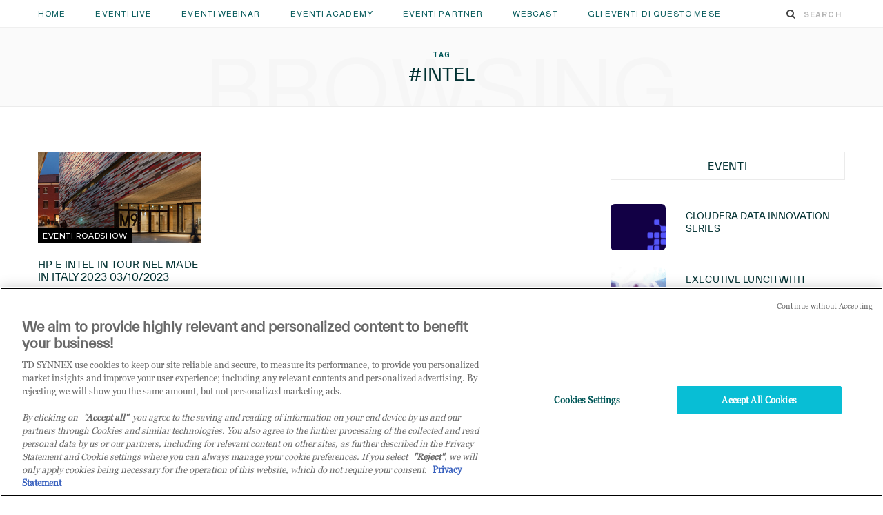

--- FILE ---
content_type: text/css
request_url: https://events.tdsynnex.it/wp-content/themes/cheerup-child/style.css?ver=332f093d2a4cb259eba89251d65fda25
body_size: -84
content:
/*
Theme Name: CheerUp Child for TD SYNNEX
Theme URI: http://theme-sphere.com/
Description: A child theme of CheerUp - TD SYNNEX - Customized for Tech Data since 2020
Author URI: http://theme-sphere.com
Template: cheerup
Version: 1.1
*/





/*--- CUSTOM CSS CODE STARTS HERE ---*/

--- FILE ---
content_type: application/javascript
request_url: https://gui.uat.tdsynnex.com/ui-gds-cdn/gds-microfrontend-wrapper/latest/gds-microfrontend-wrapper.min.js
body_size: 943
content:
"use strict";class GdsMicrofrontend extends HTMLElement{connectedCallback(){this.render()}render(){const h=e=>e.replace(/[A-Z]+(?![a-z])|[A-Z]/g,(i,s)=>(s?"-":"")+i.toLowerCase()),n=this.getAttribute("component"),a=this.getAttribute("module"),d=this.getAttribute("environment"),u=this.getAttribute("consumer"),m=this.getAttribute("site"),l=this.getAttribute("language");if(!n){this.innerHTML='<div>Please specify a component name using the "component" attribute</div>';return}if(!u){this.innerHTML='<div>Please specify consumer name using the "consumer" attribute</div>';return}if(!d){this.innerHTML='<div>Please specify environment of the component using the "environment" attribute</div>';return}if(!m){this.innerHTML='<div>Please specify site using the "site" attribute</div>';return}let r="";switch(d){case"dit":r="https://ui-api.staging.tdsynnex.eu";break;case"sit":r="https://ui-api.integration.tdsynnex.com";break;case"uat":r="https://ui-api.quality.tdsynnex.eu";break;default:r="https://ui-api.tdsynnex.com";break}fetch(`${r}/ui-gds/v1/wrapper/${n}`,{method:"GET",headers:{Site:m,Consumer:u,"Accept-Language":l},credentials:"omit"}).then(e=>e.json()).then(e=>{const i=document.createElement("script");if(e.isEnabled){i.type="module",i.src=`${e.cdnBaseUrl}/${n}/${e.fileVersion}/${a||n}.js`;const s=document.createElement("link");s.rel="stylesheet",s.href=`${e.cdnBaseUrl}/${n}/${e.fileVersion}/${n}.css`,document.querySelector(`script[src="${i.src}"]`)||document.head.appendChild(i),document.querySelector(`link[href="${s.href}"]`)||document.head.appendChild(s);const p=Array.from(this.childNodes),o=document.createElement(a||n);o.setAttribute("base-url",e.baseUrl),Array.from(this.attributes).forEach(t=>{t.name!=="component"&&t.name!=="environment"&&t.name!=="module"&&o.setAttribute(t.name,t.value)}),Object.entries(e).forEach(([t,c])=>{typeof c!="object"&&c!==void 0&&o.setAttribute(h(t),String(c))}),p.forEach(t=>{o.appendChild(t)}),this.parentNode?.replaceChild(o,this)}})}}customElements.get("gds-microfrontend")||customElements.define("gds-microfrontend",GdsMicrofrontend);
//# sourceMappingURL=gds-microfrontend-wrapper.min.js.map
